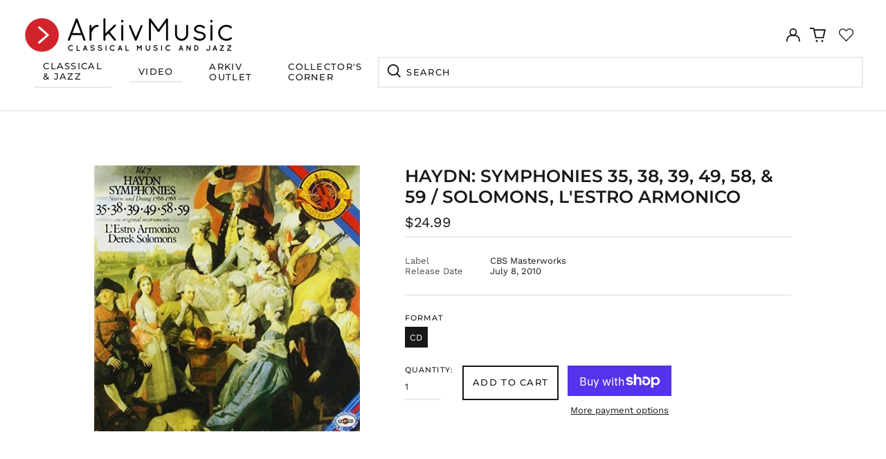

--- FILE ---
content_type: text/javascript
request_url: https://arkivmusic.com/cdn/shop/t/33/assets/papa.preorder.data.js?v=1531330090943105999217677189662
body_size: -141
content:
Papa.PreOrder.settings={mixCartWarning:!1,ishideBuyNow:!0,appearance:{preorderBtn:{color:"#FFFFFF",hoverColor:"#FFFFFF",bgColor:"#db2632",hoverBgColor:"#000000",borderColor:"#db2632",borderHoverColor:"#000000"},aboveMessage:{fontsize:"14",alignment:"left",color:"#FFFFFF",bgColor:"#F35046"},belowMessage:{fontsize:"14",alignment:"left",color:"#EE4444",bgColor:"#F5F3F3"},naMessage:{color:"#606060",bgColor:"#FFFFFF",borderColor:"#3A3A3A"}},apiUrl:"https://papapreorder.com/"},Papa.PreOrder.preorderSettings={"7735335321834":{settingType:"product",default:{enable:!0,startCondition:{type:"now",condition:""},endCondition:[{type:"date",condition:"2022-05-20 00:00:00 UTC"}],applyDiscount:!1,enableDiscountPrice:!1,discountPriceLabel:"",message:{enable:!0,preOrderBtnText:"PRE-ORDER NOW",naMessage:"",btnAboveMessage:"",btnBelowMessage:""}}},"7695774384362":{settingType:"product",default:{enable:!0,startCondition:{type:"now",condition:""},endCondition:[{type:"date",condition:"2022-05-20 00:00:00 UTC"}],applyDiscount:!1,enableDiscountPrice:!1,discountPriceLabel:"",message:{enable:!1,preOrderBtnText:"null",naMessage:"null",btnAboveMessage:"null",btnBelowMessage:"null"}}}},Papa.PreOrder.translation={message:{preOrderBtnText:"Pre-order",naMessage:"Unavailable",btnAboveMessage:"",btnBelowMessage:""},cartItemlabel:"Pre-order item",mixCartWarningAlertMessage:"",mixCartWarningCheckboxLabel:"Don't show this again",mixCartWarningContent:"",mixCartWarningEndLimitMessage:"",mixCartWarningLimitMessage:"",mixCartWarningTitle:"",discountPriceLabel:"null"};
//# sourceMappingURL=/cdn/shop/t/33/assets/papa.preorder.data.js.map?v=1531330090943105999217677189662
